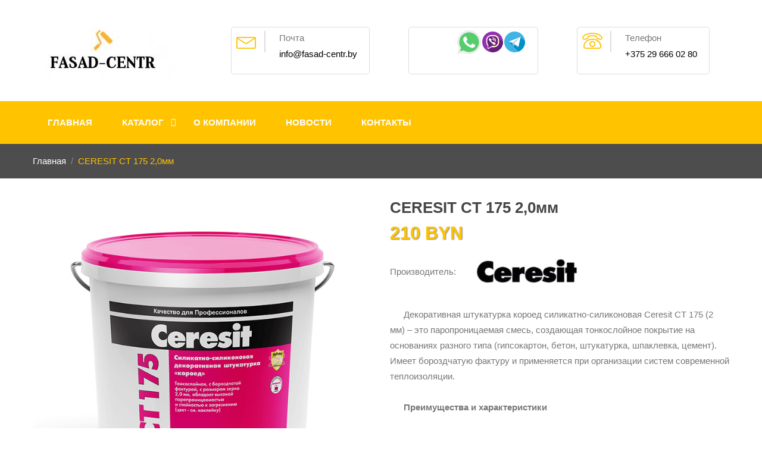

--- FILE ---
content_type: text/html; charset=UTF-8
request_url: https://fasad-centr.by/ceresit-ct-175-2,0mm
body_size: 5600
content:
<!DOCTYPE html>
<html lang="ru">
  <head lang="ru">
  <title>Купить штукатурка CERESIT CT 175 2,0мм в Минске</title>
  <base href="https://fasad-centr.by" />
  <meta charset="utf-8">
  <meta http-equiv="X-UA-Compatible" content="IE=edge">
  <meta name="viewport" content="width=device-width">
  <meta name="description" content="(Церезит) CERESIT CT 175 декоративная штукатурка "короед" 2,0мм (силикатно-силиконовая) (Беларусь)">
  <meta name="keywords" content="">
  <meta name="theme-color" content="#000">
  <!-- The above 3 meta tags *must* come first in the head; any other head content must come *after* these tags -->
  <link rel="shortcut icon" type="image/x-icon" href="assets/img/favicon.ico" />
  <link rel="stylesheet" href="assets/css/allCSS.min.css">
  <script src="assets/js/jquery-2.2.4.min.js"></script>
  <script async src="assets/owlcarousel/js/owl.carousel.min.js"></script>
<link rel="stylesheet" href="/assets/components/ajaxform/css/default.css" type="text/css" />
</head> 
  <body>
	<header class="main-header header-1">
	  
	  <!-- START LOGO AREA -->
<div class="logo-area">
  <div class="auto-container">
	<div class="row">
	  <div class="col-lg-3 col-md-3 col-sm-6 col-7 mx-md-auto mx-sm-auto mx-auto pl-0">
  		<div class="logo">
  		  <a href="/">
  			<img class="img-fluid lazyload" data-expand="-25" data-src="assets/img/logo-fasad-2.jpg" alt="лого">
  		  </a>
  		</div>
	  </div>
	  <!-- end col -->
	  <div class="contact-area col-lg-9 col-md-12 col-sm-12 col-12">
  		<div class="header-info-box">
  		  <div class="header-info-icon"><span class="lnr lnr-envelope"></span></div>
  		  <div>Почта</div>
  		  <p><a href="mailto:info@fasad-centr.by">info@fasad-centr.by</a></p>
  		</div>
  		<div class="header-info-box"><table align="center">
	<tbody>
		<tr>
			<td>
				<p>
					<a href="https://wa.me/+375296660280"><img src="assets/img/team/whatsapp.svg" alt="whatsapp" width="40" height="40" /></a>
				</p>
			</td>
			<td>
				<p>
					<a title="Viber" href="viber://chat?number=+375296660280"><img src="assets/img/team/viber.svg" alt="viber" width="35" height="35" /></a>
				</p>
			</td>
			<td>
				<p>
					<a title="Telegram" href="tg://resolve?domain=fasad-centr"><img src="assets/img/team/telegram.svg" alt="telegram" width="35" height="35" /></a>
				</p>
			</td>
		</tr>
	</tbody>
</table></div>
  		<div class="header-info-box">
  		  <div class="header-info-icon"><span class="lnr lnr-phone"></span></div>
  		  <div>Телефон</div>
  		  <p><a href="tel:+375296660280">+375 29 666 02 80</a></p>
  		</div>
	  </div>
	  <!-- end col -->
	</div>
  </div>
</div>
<!-- END LOGO AREA -->
	  <!-- START NAVIGATION AREA -->
<div class="sticky-menu">
  <div class="mainmenu-area">
	<div class="auto-container">
	  <div class="row">
		<div class="col-lg-8 d-none d-lg-block d-md-none">
		  <nav class="navbar navbar-expand-lg justify-content-left">
			<ul class="navbar-nav">
			  <li><a href="/index" class="nav-link">Главная</a></li>
			  <li class="dropdown"><a href="/catalog/" class="nav-link">Каталог</a>
				<ul class="dropdown-menu">
				  <li><a href="/kleya-dlya-teploizolyaczii/">Клей для теплоизоляции</a></li>
<li><a href="/dekorativnyie-shtukaturki/">Декоративные штукатурки</a></li>
<li><a href="/kraski/">Фасадные краски</a></li>
<li><a href="/gruntovki/">Грунтовки для фасада</a></li>
<li><a href="/utepliteli/">Утеплитель фасадный</a></li>
<li><a href="/setki-fasadnyie-i-komplektuyushhie/">Сетки фасадные и комплектующие</a></li>
<li><a href="/vodostochnaya-sistema/">Водосточная система</a></li>
<li><a href="/sofit/">Софиты</a></li>
<li><a href="/termopaneli/">Термопанели</a></li> 
				</ul>
			  </li>
			  <li><a href="/company" class="nav-link">О Компании</a></li>
			  <li><a href="/news/" class="nav-link">Новости</a></li>
			  <li><a href="/contacts" class="nav-link">Контакты</a></li>
			</ul>
		  </nav>	
		</div>
	  </div>
	</div>
	<!--- END CONTAINER -->
  </div>
  <!-- END NAVIGATION AREA -->
  
  <!-- MOBILE-MENU-AREA START -->
  <div class="mobile-menu-area d-block d-lg-none d-md-block">
	<div class="col-md-7">
	  <div class="mobile-menu">
		<nav id="dropdown">
		  <ul class="navbar-nav">
			<li><a href="/index" class="nav-link">Главная</a></li>
			<li><a href="/company" class="nav-link">О Компании</a></li>
			<li class="dropdown"><a href="/catalog/" class="nav-link">Каталог</a>
			  <ul>
				<li><a href="/kleya-dlya-teploizolyaczii/">Клей для теплоизоляции</a></li>
<li><a href="/dekorativnyie-shtukaturki/">Декоративные штукатурки</a></li>
<li><a href="/kraski/">Фасадные краски</a></li>
<li><a href="/gruntovki/">Грунтовки для фасада</a></li>
<li><a href="/utepliteli/">Утеплитель фасадный</a></li>
<li><a href="/setki-fasadnyie-i-komplektuyushhie/">Сетки фасадные и комплектующие</a></li>
<li><a href="/vodostochnaya-sistema/">Водосточная система</a></li>
<li><a href="/sofit/">Софиты</a></li>
<li><a href="/termopaneli/">Термопанели</a></li> 
			  </ul>
			</li>
			<li><a href="/news/" class="nav-link">Новости</a></li>
			<li><a href="/contacts" class="nav-link">Контакты</a></li>
		  </ul>
		</nav>
	  </div>
	</div>
  </div>
</div>
<!-- MOBILE-MENU-AREA END -->
	</header>
	<!-- START PAGE BANNER AND BREADCRUMBS -->
<section class="single-page-title-area lazyload" data-expand="-25" data-bg="">
  <div class="auto-container">
	<div class="row">
	  <div class="col-12">
		  <ol class="breadcrumb">
  		  <li class="breadcrumb-item"><a href="/">Главная</a></li>
  		  <li class="breadcrumb-item active">CERESIT CT 175 2,0мм</li>
  		</ol>
		</div>
	  </div>
	</div>
	<!-- end row-->
  </div>
</section>
<!-- END PAGE BANNER AND BREADCRUMBS -->	
	<!-- START SINGLE PRODUCT -->
	<section id="single-product" class="section-padding">
	  <div class="auto-container">
		<div class="row">
		  <div class="col-md-12 col-lg-6 col-sm-12 col-12">
			<div class="sin-pro-image">
			  <img class="img-fluid lazyload" data-expand="-25" data-src="/assets/components/phpthumbof/cache/ceresit-ct-175.94f21b45a478b2a68b0eefceeca9dba9132.png" alt="img"/>
			</div>
		  </div>
		  <div class="col-md-12 col-lg-6 col-sm-12 col-12">
			<div class="product-summary">
			  <h1>CERESIT CT 175 2,0мм</h1>
			  <div class="price">210 BYN
				</div>
				<div class="description">
				Производитель: <img class="lazyload" data-src="assets/img/brands/ceresit.jpg" alt="CERESIT">
			  </div>
			  <div class="description">
				<p><p>Декоративная штукатурка короед силикатно-силиконовая Ceresit CT 175 (2 мм) – это паропроницаемая смесь, создающая тонкослойное покрытие на основаниях разного типа (гипсокартон, бетон, штукатурка, шпаклевка, цемент). Имеет бороздчатую фактуру и применяется при организации систем современной теплоизоляции.</p>

<p>&nbsp;</p>

<p><strong>Преимущества и характеристики</strong></p>

<p>&nbsp;</p>

<p>Штукатурка выдерживает морозы, не боится осадков, не дает трещин, легко наносится. Хорошо сопротивляется плесени и грибкам. Не деформируется под воздействием ультрафиолетовых лучей. Также смесь устойчива к загрязнениям и абсолютно гидрофобная. Может колероваться в любые оттенки единого каталога палитры цветов. Экологически безопасна и долговечна. Не дает усадку после полного высыхания. Купить штукатурку Церезит СТ 175 (зерно 2 мм) в Минске по доступной цене можно в нашем магазине.</p>

<table border="1" cellpadding="1" cellspacing="1" style="width: 500px;">
	<tbody>
		<tr>
			<td><strong>Показатель</strong></td>
			<td><strong>Значение</strong></td>
		</tr>
		<tr>
			<td>Плотность, кг/дм3</td>
			<td>1,73</td>
		</tr>
		<tr>
			<td>Высыхание, ч</td>
			<td>5</td>
		</tr>
		<tr>
			<td>Температура использования, °C</td>
			<td>+5…+40</td>
		</tr>
		<tr>
			<td>Адгезия к бетонным основаниям, МПа</td>
			<td>1</td>
		</tr>
		<tr>
			<td>Поглощение жидкости, кг/м2⋅ч0,5</td>
			<td>0,05</td>
		</tr>
		<tr>
			<td>Расход, кг/м2</td>
			<td>3,4-3,7</td>
		</tr>
	</tbody>
</table>
</p>
			  <div class="cart-info clearfix">
				<div class="button col-6 p-0">
				  <button data-toggle="modal" data-target="#myModalCart" type="submit" class="btncart">Оформить заказ</button>
				</div>
				
				<!-- Модальное окно -->
				<div class="modal fade" id="myModalCart" tabindex="-1" role="dialog" aria-labelledby="myModalCart" aria-hidden="true">
				  <div class="modal-dialog" role="document">
					<div class="modal-content">
					  <div class="modal-header">
						<h5 class="modal-title" id="myModalCart">Оформление заказа</h5>
						<button type="button" class="close" data-dismiss="modal" aria-label="Close">
						  <span aria-hidden="true">&times;</span>
						</button>
					  </div>
					  <div class="modal-body">
						<form action="ceresit-ct-175-2,0mm" class="ajax_form" method="post">
  <div class="form-group col-lg-12">
	<input class="form-control" type="text" name="name" id="name" value="" placeholder="Как к вам обращаться?" />
	<span></span>
	<br/>
  </div>
  
  <div class="form-group col-lg-12">
	<input class="form-control" type="email" name="email" id="email" value="" placeholder="Ваш Email для подтверждения?" />
	<span></span>
	<br/>
  </div>
  
  <div class="form-group col-lg-12">
	<input class="form-control" type="tel" name="tel" id="tel" value="" placeholder = "Контактный номер телефона"/>
	<span></span>
	<br/>    
  </div>
  
  <div class="form-group col-lg-12">
	<input class="form-control" type="number" min="1" name="count_item" id="count_item" value="" placeholder="Введите количество" />
	<span></span>
	<br/>
  </div>
  <div class="form-group col-lg-12">
	Вы хотите заказать CERESIT CT 175 2,0мм на сумму 210 BYN.
  </div>
  <input type="number" name="price" value="210" hidden>
  <div class="form-item col-lg-12">
    <div class="g-recaptcha" data-sitekey="6LfwUr8UAAAAAEnyGJW1-XiiRKukwP2AtexzSasa"></div>
<script type="text/javascript" src="https://www.google.com/recaptcha/api.js?hl=ru"></script>
    
    <span class="error_g-recaptcha-response error"></span>
  </div>
  <input type="text" name="site_message" value="" />
  <input type="hidden" name="message-key" value="1769107503" />
  <div class="modal-footer">
    <button type="submit" class="btn btn-lg btn-contact-bg">Заказать</button>
  </div>

	<input type="hidden" name="af_action" value="7acb9d930508fce4c671990295cba650" />
</form>
					  </div>
					</div>
				  </div>
				</div>
			  </div>
			</div>
		  </div>
		  <!--- END COL -->
		</div>
		<!-- end row-->
	  </div>
	</section>
	
	<!-- END SINGLE PRODUCT -->
	<!-- START FOOTER -->
<footer>
  <!--Footer top -->
  <div class="footer-top">
	<div class="auto-container">
	  <div class="row">
  	  <div class="col-md-6 footer-widget">
  		  <div class="footer-section-title col-sm-12 no-padding">
  			<div>Подпишись</div>
  			<span class="line"></span>
  		  </div>
  		<div class="col-md-6 footer-widget">
  		  <div class="footer-section-title col-sm-12 no-padding">
  		  </div>
  		  <!-- END SECTION TITLE -->
  		  <div class="mailing-list">
  			<p>Узнать о новостях компании и специальных предложениях.</p>
  			<form action="#" method="post">
  			  <div class="form-group">
  				<i class="lnr lnr-envelope"></i>
  				<input type="email" name="semail" class="form-control" placeholder="Email">
  			  </div>
  			  <button type="submit" class="btn news-btn">Подписаться <i class="icofont icofont-location-arrow"></i> </button>
  			</form>
  					    </br>
  		  </div>
  		    			<span class="line"></span>
  </div>
  		
  		
  		 
  </div>
      <div class="col-md-6 d-md-block d-none footer-widget">
  		  <div class="footer-section-title col-sm-12 no-padding">
  			<div>Навигация</div>
  			<span class="line"></span>
  		  </div>
  		  <!-- END SECTION TITLE -->
  		  <div class="row">
  			<div class="col-lg-6 col-md-6 col-sm-12 col-12">
  			  <ul class="quick-link-list">
  				<li><a href="/"><i class="icofont icofont-thin-right"></i> Главная</a></li>
  				<li><a href="/company"><i class="icofont icofont-thin-right"></i> О Компании</a></li>
  				<li><a href="/catalog/"><i class="icofont icofont-thin-right"></i> Каталог</a></li>
  				<li><a href="/news/"><i class="icofont icofont-thin-right"></i> Новости</a></li>
  				<li><a href="/contacts"><i class="icofont icofont-thin-right"></i> Контакты</a></li>
  			  </ul>
  			</div>
  		  </div>
  </div>
  		<div class="col-md-6 footer-widget">
  		  <div class="footer-logo col-12 no-padding">
  			<a href="/">
  			  <div class="footer-logo-icon">
  				<i class="icofont icofont-engineer"></i>
  			  </div>
  			  <div class="footer-logo-text">
  				<div>FASAD CENTR</div>
  				<p>&copy; 2019</p>
  			  </div>
  			</a>
  		  </div>
  		  <div class="about">
  			  <p>Магазин материалов для утепления дома и проведения фасадных работ Фасад Центр.</p>
  		  </div>
  		  <div class="row">
  			<div class="col-lg-6">
  			  <div class="footer-social">
  				<!-- FOR SOCIAL ICONS -->
  			  </div>
  			</div>
  		  </div>
  </div>
      <div class="col-md-6 footer-widget">
  		  <div class="footer-section-title col-sm-12 no-padding">
  		


  </div>
  
  <!--Footer Bottom -->
  <div class="copyright">
	<div class="auto-container">
	  <div class="row">
		<div class="col-lg-6 col-md-6 col-sm-12 col-12 copyright-text">
		  <p><a href="//thekairus.com" rel="nofollow" target="_blank"> Разработка сайта KAIRUS</a></p>
		</div>
	  </div>
	</div>
  </div>
</footer>
<!-- END FOOTER -->
	<script async src="assets/js/allJS.min.js"></script>
<script>
	setTimeout(function(){  
		var preloadedScript = document.createElement("script");
		preloadedScript.src = "//code.jivosite.com/widget.js";
		preloadedScript.async = "true";
		var jv = document.createAttribute("data-jv-id");
		jv.value = "FLezDwB2g6";
		preloadedScript.setAttributeNode(jv);
		document.head.appendChild(preloadedScript);
	}, 3000);
</script>
<!-- Global site tag (gtag.js) - Google Analytics -->
<script async src="https://www.googletagmanager.com/gtag/js?id=UA-131468636-1"></script>
<script>
  window.dataLayer = window.dataLayer || [];
  function gtag(){dataLayer.push(arguments);}
  gtag('js', new Date());

  gtag('config', 'UA-131468636-1');
</script>
<!-- Yandex.Metrika counter -->
<script type="text/javascript" >
   (function(m,e,t,r,i,k,a){m[i]=m[i]||function(){(m[i].a=m[i].a||[]).push(arguments)};
   m[i].l=1*new Date();k=e.createElement(t),a=e.getElementsByTagName(t)[0],k.async=1,k.src=r,a.parentNode.insertBefore(k,a)})
   (window, document, "script", "https://mc.yandex.ru/metrika/tag.js", "ym");

   ym(51757922, "init", {
        id:51757922,
        clickmap:true,
        trackLinks:true,
        accurateTrackBounce:true,
        webvisor:true
   });
</script>
<noscript><div><img src="https://mc.yandex.ru/watch/51757922" style="position:absolute; left:-9999px;" alt="" /></div></noscript>
<!-- /Yandex.Metrika counter -->

<!--
  Время генерации страницы: 0.1073 s</br>
  Время парсинга: 0.1020 s</br>
  Время выполнения запросов: 0.0053 s</br>
  Всего запросов: 7</br>
  Источник: cache</br>
  Память: 7.2326 Mb</br>
-->
  <script type="text/javascript" src="/assets/components/ajaxform/js/default.js"></script>
<script type="text/javascript">AjaxForm.initialize({"assetsUrl":"\/assets\/components\/ajaxform\/","actionUrl":"\/assets\/components\/ajaxform\/action.php","closeMessage":"\u0437\u0430\u043a\u0440\u044b\u0442\u044c \u0432\u0441\u0435","formSelector":"form.ajax_form","pageId":132});</script>
</body>
</html>

--- FILE ---
content_type: text/html; charset=utf-8
request_url: https://www.google.com/recaptcha/api2/anchor?ar=1&k=6LfwUr8UAAAAAEnyGJW1-XiiRKukwP2AtexzSasa&co=aHR0cHM6Ly9mYXNhZC1jZW50ci5ieTo0NDM.&hl=ru&v=PoyoqOPhxBO7pBk68S4YbpHZ&size=normal&anchor-ms=20000&execute-ms=30000&cb=rw5orr69skno
body_size: 50719
content:
<!DOCTYPE HTML><html dir="ltr" lang="ru"><head><meta http-equiv="Content-Type" content="text/html; charset=UTF-8">
<meta http-equiv="X-UA-Compatible" content="IE=edge">
<title>reCAPTCHA</title>
<style type="text/css">
/* cyrillic-ext */
@font-face {
  font-family: 'Roboto';
  font-style: normal;
  font-weight: 400;
  font-stretch: 100%;
  src: url(//fonts.gstatic.com/s/roboto/v48/KFO7CnqEu92Fr1ME7kSn66aGLdTylUAMa3GUBHMdazTgWw.woff2) format('woff2');
  unicode-range: U+0460-052F, U+1C80-1C8A, U+20B4, U+2DE0-2DFF, U+A640-A69F, U+FE2E-FE2F;
}
/* cyrillic */
@font-face {
  font-family: 'Roboto';
  font-style: normal;
  font-weight: 400;
  font-stretch: 100%;
  src: url(//fonts.gstatic.com/s/roboto/v48/KFO7CnqEu92Fr1ME7kSn66aGLdTylUAMa3iUBHMdazTgWw.woff2) format('woff2');
  unicode-range: U+0301, U+0400-045F, U+0490-0491, U+04B0-04B1, U+2116;
}
/* greek-ext */
@font-face {
  font-family: 'Roboto';
  font-style: normal;
  font-weight: 400;
  font-stretch: 100%;
  src: url(//fonts.gstatic.com/s/roboto/v48/KFO7CnqEu92Fr1ME7kSn66aGLdTylUAMa3CUBHMdazTgWw.woff2) format('woff2');
  unicode-range: U+1F00-1FFF;
}
/* greek */
@font-face {
  font-family: 'Roboto';
  font-style: normal;
  font-weight: 400;
  font-stretch: 100%;
  src: url(//fonts.gstatic.com/s/roboto/v48/KFO7CnqEu92Fr1ME7kSn66aGLdTylUAMa3-UBHMdazTgWw.woff2) format('woff2');
  unicode-range: U+0370-0377, U+037A-037F, U+0384-038A, U+038C, U+038E-03A1, U+03A3-03FF;
}
/* math */
@font-face {
  font-family: 'Roboto';
  font-style: normal;
  font-weight: 400;
  font-stretch: 100%;
  src: url(//fonts.gstatic.com/s/roboto/v48/KFO7CnqEu92Fr1ME7kSn66aGLdTylUAMawCUBHMdazTgWw.woff2) format('woff2');
  unicode-range: U+0302-0303, U+0305, U+0307-0308, U+0310, U+0312, U+0315, U+031A, U+0326-0327, U+032C, U+032F-0330, U+0332-0333, U+0338, U+033A, U+0346, U+034D, U+0391-03A1, U+03A3-03A9, U+03B1-03C9, U+03D1, U+03D5-03D6, U+03F0-03F1, U+03F4-03F5, U+2016-2017, U+2034-2038, U+203C, U+2040, U+2043, U+2047, U+2050, U+2057, U+205F, U+2070-2071, U+2074-208E, U+2090-209C, U+20D0-20DC, U+20E1, U+20E5-20EF, U+2100-2112, U+2114-2115, U+2117-2121, U+2123-214F, U+2190, U+2192, U+2194-21AE, U+21B0-21E5, U+21F1-21F2, U+21F4-2211, U+2213-2214, U+2216-22FF, U+2308-230B, U+2310, U+2319, U+231C-2321, U+2336-237A, U+237C, U+2395, U+239B-23B7, U+23D0, U+23DC-23E1, U+2474-2475, U+25AF, U+25B3, U+25B7, U+25BD, U+25C1, U+25CA, U+25CC, U+25FB, U+266D-266F, U+27C0-27FF, U+2900-2AFF, U+2B0E-2B11, U+2B30-2B4C, U+2BFE, U+3030, U+FF5B, U+FF5D, U+1D400-1D7FF, U+1EE00-1EEFF;
}
/* symbols */
@font-face {
  font-family: 'Roboto';
  font-style: normal;
  font-weight: 400;
  font-stretch: 100%;
  src: url(//fonts.gstatic.com/s/roboto/v48/KFO7CnqEu92Fr1ME7kSn66aGLdTylUAMaxKUBHMdazTgWw.woff2) format('woff2');
  unicode-range: U+0001-000C, U+000E-001F, U+007F-009F, U+20DD-20E0, U+20E2-20E4, U+2150-218F, U+2190, U+2192, U+2194-2199, U+21AF, U+21E6-21F0, U+21F3, U+2218-2219, U+2299, U+22C4-22C6, U+2300-243F, U+2440-244A, U+2460-24FF, U+25A0-27BF, U+2800-28FF, U+2921-2922, U+2981, U+29BF, U+29EB, U+2B00-2BFF, U+4DC0-4DFF, U+FFF9-FFFB, U+10140-1018E, U+10190-1019C, U+101A0, U+101D0-101FD, U+102E0-102FB, U+10E60-10E7E, U+1D2C0-1D2D3, U+1D2E0-1D37F, U+1F000-1F0FF, U+1F100-1F1AD, U+1F1E6-1F1FF, U+1F30D-1F30F, U+1F315, U+1F31C, U+1F31E, U+1F320-1F32C, U+1F336, U+1F378, U+1F37D, U+1F382, U+1F393-1F39F, U+1F3A7-1F3A8, U+1F3AC-1F3AF, U+1F3C2, U+1F3C4-1F3C6, U+1F3CA-1F3CE, U+1F3D4-1F3E0, U+1F3ED, U+1F3F1-1F3F3, U+1F3F5-1F3F7, U+1F408, U+1F415, U+1F41F, U+1F426, U+1F43F, U+1F441-1F442, U+1F444, U+1F446-1F449, U+1F44C-1F44E, U+1F453, U+1F46A, U+1F47D, U+1F4A3, U+1F4B0, U+1F4B3, U+1F4B9, U+1F4BB, U+1F4BF, U+1F4C8-1F4CB, U+1F4D6, U+1F4DA, U+1F4DF, U+1F4E3-1F4E6, U+1F4EA-1F4ED, U+1F4F7, U+1F4F9-1F4FB, U+1F4FD-1F4FE, U+1F503, U+1F507-1F50B, U+1F50D, U+1F512-1F513, U+1F53E-1F54A, U+1F54F-1F5FA, U+1F610, U+1F650-1F67F, U+1F687, U+1F68D, U+1F691, U+1F694, U+1F698, U+1F6AD, U+1F6B2, U+1F6B9-1F6BA, U+1F6BC, U+1F6C6-1F6CF, U+1F6D3-1F6D7, U+1F6E0-1F6EA, U+1F6F0-1F6F3, U+1F6F7-1F6FC, U+1F700-1F7FF, U+1F800-1F80B, U+1F810-1F847, U+1F850-1F859, U+1F860-1F887, U+1F890-1F8AD, U+1F8B0-1F8BB, U+1F8C0-1F8C1, U+1F900-1F90B, U+1F93B, U+1F946, U+1F984, U+1F996, U+1F9E9, U+1FA00-1FA6F, U+1FA70-1FA7C, U+1FA80-1FA89, U+1FA8F-1FAC6, U+1FACE-1FADC, U+1FADF-1FAE9, U+1FAF0-1FAF8, U+1FB00-1FBFF;
}
/* vietnamese */
@font-face {
  font-family: 'Roboto';
  font-style: normal;
  font-weight: 400;
  font-stretch: 100%;
  src: url(//fonts.gstatic.com/s/roboto/v48/KFO7CnqEu92Fr1ME7kSn66aGLdTylUAMa3OUBHMdazTgWw.woff2) format('woff2');
  unicode-range: U+0102-0103, U+0110-0111, U+0128-0129, U+0168-0169, U+01A0-01A1, U+01AF-01B0, U+0300-0301, U+0303-0304, U+0308-0309, U+0323, U+0329, U+1EA0-1EF9, U+20AB;
}
/* latin-ext */
@font-face {
  font-family: 'Roboto';
  font-style: normal;
  font-weight: 400;
  font-stretch: 100%;
  src: url(//fonts.gstatic.com/s/roboto/v48/KFO7CnqEu92Fr1ME7kSn66aGLdTylUAMa3KUBHMdazTgWw.woff2) format('woff2');
  unicode-range: U+0100-02BA, U+02BD-02C5, U+02C7-02CC, U+02CE-02D7, U+02DD-02FF, U+0304, U+0308, U+0329, U+1D00-1DBF, U+1E00-1E9F, U+1EF2-1EFF, U+2020, U+20A0-20AB, U+20AD-20C0, U+2113, U+2C60-2C7F, U+A720-A7FF;
}
/* latin */
@font-face {
  font-family: 'Roboto';
  font-style: normal;
  font-weight: 400;
  font-stretch: 100%;
  src: url(//fonts.gstatic.com/s/roboto/v48/KFO7CnqEu92Fr1ME7kSn66aGLdTylUAMa3yUBHMdazQ.woff2) format('woff2');
  unicode-range: U+0000-00FF, U+0131, U+0152-0153, U+02BB-02BC, U+02C6, U+02DA, U+02DC, U+0304, U+0308, U+0329, U+2000-206F, U+20AC, U+2122, U+2191, U+2193, U+2212, U+2215, U+FEFF, U+FFFD;
}
/* cyrillic-ext */
@font-face {
  font-family: 'Roboto';
  font-style: normal;
  font-weight: 500;
  font-stretch: 100%;
  src: url(//fonts.gstatic.com/s/roboto/v48/KFO7CnqEu92Fr1ME7kSn66aGLdTylUAMa3GUBHMdazTgWw.woff2) format('woff2');
  unicode-range: U+0460-052F, U+1C80-1C8A, U+20B4, U+2DE0-2DFF, U+A640-A69F, U+FE2E-FE2F;
}
/* cyrillic */
@font-face {
  font-family: 'Roboto';
  font-style: normal;
  font-weight: 500;
  font-stretch: 100%;
  src: url(//fonts.gstatic.com/s/roboto/v48/KFO7CnqEu92Fr1ME7kSn66aGLdTylUAMa3iUBHMdazTgWw.woff2) format('woff2');
  unicode-range: U+0301, U+0400-045F, U+0490-0491, U+04B0-04B1, U+2116;
}
/* greek-ext */
@font-face {
  font-family: 'Roboto';
  font-style: normal;
  font-weight: 500;
  font-stretch: 100%;
  src: url(//fonts.gstatic.com/s/roboto/v48/KFO7CnqEu92Fr1ME7kSn66aGLdTylUAMa3CUBHMdazTgWw.woff2) format('woff2');
  unicode-range: U+1F00-1FFF;
}
/* greek */
@font-face {
  font-family: 'Roboto';
  font-style: normal;
  font-weight: 500;
  font-stretch: 100%;
  src: url(//fonts.gstatic.com/s/roboto/v48/KFO7CnqEu92Fr1ME7kSn66aGLdTylUAMa3-UBHMdazTgWw.woff2) format('woff2');
  unicode-range: U+0370-0377, U+037A-037F, U+0384-038A, U+038C, U+038E-03A1, U+03A3-03FF;
}
/* math */
@font-face {
  font-family: 'Roboto';
  font-style: normal;
  font-weight: 500;
  font-stretch: 100%;
  src: url(//fonts.gstatic.com/s/roboto/v48/KFO7CnqEu92Fr1ME7kSn66aGLdTylUAMawCUBHMdazTgWw.woff2) format('woff2');
  unicode-range: U+0302-0303, U+0305, U+0307-0308, U+0310, U+0312, U+0315, U+031A, U+0326-0327, U+032C, U+032F-0330, U+0332-0333, U+0338, U+033A, U+0346, U+034D, U+0391-03A1, U+03A3-03A9, U+03B1-03C9, U+03D1, U+03D5-03D6, U+03F0-03F1, U+03F4-03F5, U+2016-2017, U+2034-2038, U+203C, U+2040, U+2043, U+2047, U+2050, U+2057, U+205F, U+2070-2071, U+2074-208E, U+2090-209C, U+20D0-20DC, U+20E1, U+20E5-20EF, U+2100-2112, U+2114-2115, U+2117-2121, U+2123-214F, U+2190, U+2192, U+2194-21AE, U+21B0-21E5, U+21F1-21F2, U+21F4-2211, U+2213-2214, U+2216-22FF, U+2308-230B, U+2310, U+2319, U+231C-2321, U+2336-237A, U+237C, U+2395, U+239B-23B7, U+23D0, U+23DC-23E1, U+2474-2475, U+25AF, U+25B3, U+25B7, U+25BD, U+25C1, U+25CA, U+25CC, U+25FB, U+266D-266F, U+27C0-27FF, U+2900-2AFF, U+2B0E-2B11, U+2B30-2B4C, U+2BFE, U+3030, U+FF5B, U+FF5D, U+1D400-1D7FF, U+1EE00-1EEFF;
}
/* symbols */
@font-face {
  font-family: 'Roboto';
  font-style: normal;
  font-weight: 500;
  font-stretch: 100%;
  src: url(//fonts.gstatic.com/s/roboto/v48/KFO7CnqEu92Fr1ME7kSn66aGLdTylUAMaxKUBHMdazTgWw.woff2) format('woff2');
  unicode-range: U+0001-000C, U+000E-001F, U+007F-009F, U+20DD-20E0, U+20E2-20E4, U+2150-218F, U+2190, U+2192, U+2194-2199, U+21AF, U+21E6-21F0, U+21F3, U+2218-2219, U+2299, U+22C4-22C6, U+2300-243F, U+2440-244A, U+2460-24FF, U+25A0-27BF, U+2800-28FF, U+2921-2922, U+2981, U+29BF, U+29EB, U+2B00-2BFF, U+4DC0-4DFF, U+FFF9-FFFB, U+10140-1018E, U+10190-1019C, U+101A0, U+101D0-101FD, U+102E0-102FB, U+10E60-10E7E, U+1D2C0-1D2D3, U+1D2E0-1D37F, U+1F000-1F0FF, U+1F100-1F1AD, U+1F1E6-1F1FF, U+1F30D-1F30F, U+1F315, U+1F31C, U+1F31E, U+1F320-1F32C, U+1F336, U+1F378, U+1F37D, U+1F382, U+1F393-1F39F, U+1F3A7-1F3A8, U+1F3AC-1F3AF, U+1F3C2, U+1F3C4-1F3C6, U+1F3CA-1F3CE, U+1F3D4-1F3E0, U+1F3ED, U+1F3F1-1F3F3, U+1F3F5-1F3F7, U+1F408, U+1F415, U+1F41F, U+1F426, U+1F43F, U+1F441-1F442, U+1F444, U+1F446-1F449, U+1F44C-1F44E, U+1F453, U+1F46A, U+1F47D, U+1F4A3, U+1F4B0, U+1F4B3, U+1F4B9, U+1F4BB, U+1F4BF, U+1F4C8-1F4CB, U+1F4D6, U+1F4DA, U+1F4DF, U+1F4E3-1F4E6, U+1F4EA-1F4ED, U+1F4F7, U+1F4F9-1F4FB, U+1F4FD-1F4FE, U+1F503, U+1F507-1F50B, U+1F50D, U+1F512-1F513, U+1F53E-1F54A, U+1F54F-1F5FA, U+1F610, U+1F650-1F67F, U+1F687, U+1F68D, U+1F691, U+1F694, U+1F698, U+1F6AD, U+1F6B2, U+1F6B9-1F6BA, U+1F6BC, U+1F6C6-1F6CF, U+1F6D3-1F6D7, U+1F6E0-1F6EA, U+1F6F0-1F6F3, U+1F6F7-1F6FC, U+1F700-1F7FF, U+1F800-1F80B, U+1F810-1F847, U+1F850-1F859, U+1F860-1F887, U+1F890-1F8AD, U+1F8B0-1F8BB, U+1F8C0-1F8C1, U+1F900-1F90B, U+1F93B, U+1F946, U+1F984, U+1F996, U+1F9E9, U+1FA00-1FA6F, U+1FA70-1FA7C, U+1FA80-1FA89, U+1FA8F-1FAC6, U+1FACE-1FADC, U+1FADF-1FAE9, U+1FAF0-1FAF8, U+1FB00-1FBFF;
}
/* vietnamese */
@font-face {
  font-family: 'Roboto';
  font-style: normal;
  font-weight: 500;
  font-stretch: 100%;
  src: url(//fonts.gstatic.com/s/roboto/v48/KFO7CnqEu92Fr1ME7kSn66aGLdTylUAMa3OUBHMdazTgWw.woff2) format('woff2');
  unicode-range: U+0102-0103, U+0110-0111, U+0128-0129, U+0168-0169, U+01A0-01A1, U+01AF-01B0, U+0300-0301, U+0303-0304, U+0308-0309, U+0323, U+0329, U+1EA0-1EF9, U+20AB;
}
/* latin-ext */
@font-face {
  font-family: 'Roboto';
  font-style: normal;
  font-weight: 500;
  font-stretch: 100%;
  src: url(//fonts.gstatic.com/s/roboto/v48/KFO7CnqEu92Fr1ME7kSn66aGLdTylUAMa3KUBHMdazTgWw.woff2) format('woff2');
  unicode-range: U+0100-02BA, U+02BD-02C5, U+02C7-02CC, U+02CE-02D7, U+02DD-02FF, U+0304, U+0308, U+0329, U+1D00-1DBF, U+1E00-1E9F, U+1EF2-1EFF, U+2020, U+20A0-20AB, U+20AD-20C0, U+2113, U+2C60-2C7F, U+A720-A7FF;
}
/* latin */
@font-face {
  font-family: 'Roboto';
  font-style: normal;
  font-weight: 500;
  font-stretch: 100%;
  src: url(//fonts.gstatic.com/s/roboto/v48/KFO7CnqEu92Fr1ME7kSn66aGLdTylUAMa3yUBHMdazQ.woff2) format('woff2');
  unicode-range: U+0000-00FF, U+0131, U+0152-0153, U+02BB-02BC, U+02C6, U+02DA, U+02DC, U+0304, U+0308, U+0329, U+2000-206F, U+20AC, U+2122, U+2191, U+2193, U+2212, U+2215, U+FEFF, U+FFFD;
}
/* cyrillic-ext */
@font-face {
  font-family: 'Roboto';
  font-style: normal;
  font-weight: 900;
  font-stretch: 100%;
  src: url(//fonts.gstatic.com/s/roboto/v48/KFO7CnqEu92Fr1ME7kSn66aGLdTylUAMa3GUBHMdazTgWw.woff2) format('woff2');
  unicode-range: U+0460-052F, U+1C80-1C8A, U+20B4, U+2DE0-2DFF, U+A640-A69F, U+FE2E-FE2F;
}
/* cyrillic */
@font-face {
  font-family: 'Roboto';
  font-style: normal;
  font-weight: 900;
  font-stretch: 100%;
  src: url(//fonts.gstatic.com/s/roboto/v48/KFO7CnqEu92Fr1ME7kSn66aGLdTylUAMa3iUBHMdazTgWw.woff2) format('woff2');
  unicode-range: U+0301, U+0400-045F, U+0490-0491, U+04B0-04B1, U+2116;
}
/* greek-ext */
@font-face {
  font-family: 'Roboto';
  font-style: normal;
  font-weight: 900;
  font-stretch: 100%;
  src: url(//fonts.gstatic.com/s/roboto/v48/KFO7CnqEu92Fr1ME7kSn66aGLdTylUAMa3CUBHMdazTgWw.woff2) format('woff2');
  unicode-range: U+1F00-1FFF;
}
/* greek */
@font-face {
  font-family: 'Roboto';
  font-style: normal;
  font-weight: 900;
  font-stretch: 100%;
  src: url(//fonts.gstatic.com/s/roboto/v48/KFO7CnqEu92Fr1ME7kSn66aGLdTylUAMa3-UBHMdazTgWw.woff2) format('woff2');
  unicode-range: U+0370-0377, U+037A-037F, U+0384-038A, U+038C, U+038E-03A1, U+03A3-03FF;
}
/* math */
@font-face {
  font-family: 'Roboto';
  font-style: normal;
  font-weight: 900;
  font-stretch: 100%;
  src: url(//fonts.gstatic.com/s/roboto/v48/KFO7CnqEu92Fr1ME7kSn66aGLdTylUAMawCUBHMdazTgWw.woff2) format('woff2');
  unicode-range: U+0302-0303, U+0305, U+0307-0308, U+0310, U+0312, U+0315, U+031A, U+0326-0327, U+032C, U+032F-0330, U+0332-0333, U+0338, U+033A, U+0346, U+034D, U+0391-03A1, U+03A3-03A9, U+03B1-03C9, U+03D1, U+03D5-03D6, U+03F0-03F1, U+03F4-03F5, U+2016-2017, U+2034-2038, U+203C, U+2040, U+2043, U+2047, U+2050, U+2057, U+205F, U+2070-2071, U+2074-208E, U+2090-209C, U+20D0-20DC, U+20E1, U+20E5-20EF, U+2100-2112, U+2114-2115, U+2117-2121, U+2123-214F, U+2190, U+2192, U+2194-21AE, U+21B0-21E5, U+21F1-21F2, U+21F4-2211, U+2213-2214, U+2216-22FF, U+2308-230B, U+2310, U+2319, U+231C-2321, U+2336-237A, U+237C, U+2395, U+239B-23B7, U+23D0, U+23DC-23E1, U+2474-2475, U+25AF, U+25B3, U+25B7, U+25BD, U+25C1, U+25CA, U+25CC, U+25FB, U+266D-266F, U+27C0-27FF, U+2900-2AFF, U+2B0E-2B11, U+2B30-2B4C, U+2BFE, U+3030, U+FF5B, U+FF5D, U+1D400-1D7FF, U+1EE00-1EEFF;
}
/* symbols */
@font-face {
  font-family: 'Roboto';
  font-style: normal;
  font-weight: 900;
  font-stretch: 100%;
  src: url(//fonts.gstatic.com/s/roboto/v48/KFO7CnqEu92Fr1ME7kSn66aGLdTylUAMaxKUBHMdazTgWw.woff2) format('woff2');
  unicode-range: U+0001-000C, U+000E-001F, U+007F-009F, U+20DD-20E0, U+20E2-20E4, U+2150-218F, U+2190, U+2192, U+2194-2199, U+21AF, U+21E6-21F0, U+21F3, U+2218-2219, U+2299, U+22C4-22C6, U+2300-243F, U+2440-244A, U+2460-24FF, U+25A0-27BF, U+2800-28FF, U+2921-2922, U+2981, U+29BF, U+29EB, U+2B00-2BFF, U+4DC0-4DFF, U+FFF9-FFFB, U+10140-1018E, U+10190-1019C, U+101A0, U+101D0-101FD, U+102E0-102FB, U+10E60-10E7E, U+1D2C0-1D2D3, U+1D2E0-1D37F, U+1F000-1F0FF, U+1F100-1F1AD, U+1F1E6-1F1FF, U+1F30D-1F30F, U+1F315, U+1F31C, U+1F31E, U+1F320-1F32C, U+1F336, U+1F378, U+1F37D, U+1F382, U+1F393-1F39F, U+1F3A7-1F3A8, U+1F3AC-1F3AF, U+1F3C2, U+1F3C4-1F3C6, U+1F3CA-1F3CE, U+1F3D4-1F3E0, U+1F3ED, U+1F3F1-1F3F3, U+1F3F5-1F3F7, U+1F408, U+1F415, U+1F41F, U+1F426, U+1F43F, U+1F441-1F442, U+1F444, U+1F446-1F449, U+1F44C-1F44E, U+1F453, U+1F46A, U+1F47D, U+1F4A3, U+1F4B0, U+1F4B3, U+1F4B9, U+1F4BB, U+1F4BF, U+1F4C8-1F4CB, U+1F4D6, U+1F4DA, U+1F4DF, U+1F4E3-1F4E6, U+1F4EA-1F4ED, U+1F4F7, U+1F4F9-1F4FB, U+1F4FD-1F4FE, U+1F503, U+1F507-1F50B, U+1F50D, U+1F512-1F513, U+1F53E-1F54A, U+1F54F-1F5FA, U+1F610, U+1F650-1F67F, U+1F687, U+1F68D, U+1F691, U+1F694, U+1F698, U+1F6AD, U+1F6B2, U+1F6B9-1F6BA, U+1F6BC, U+1F6C6-1F6CF, U+1F6D3-1F6D7, U+1F6E0-1F6EA, U+1F6F0-1F6F3, U+1F6F7-1F6FC, U+1F700-1F7FF, U+1F800-1F80B, U+1F810-1F847, U+1F850-1F859, U+1F860-1F887, U+1F890-1F8AD, U+1F8B0-1F8BB, U+1F8C0-1F8C1, U+1F900-1F90B, U+1F93B, U+1F946, U+1F984, U+1F996, U+1F9E9, U+1FA00-1FA6F, U+1FA70-1FA7C, U+1FA80-1FA89, U+1FA8F-1FAC6, U+1FACE-1FADC, U+1FADF-1FAE9, U+1FAF0-1FAF8, U+1FB00-1FBFF;
}
/* vietnamese */
@font-face {
  font-family: 'Roboto';
  font-style: normal;
  font-weight: 900;
  font-stretch: 100%;
  src: url(//fonts.gstatic.com/s/roboto/v48/KFO7CnqEu92Fr1ME7kSn66aGLdTylUAMa3OUBHMdazTgWw.woff2) format('woff2');
  unicode-range: U+0102-0103, U+0110-0111, U+0128-0129, U+0168-0169, U+01A0-01A1, U+01AF-01B0, U+0300-0301, U+0303-0304, U+0308-0309, U+0323, U+0329, U+1EA0-1EF9, U+20AB;
}
/* latin-ext */
@font-face {
  font-family: 'Roboto';
  font-style: normal;
  font-weight: 900;
  font-stretch: 100%;
  src: url(//fonts.gstatic.com/s/roboto/v48/KFO7CnqEu92Fr1ME7kSn66aGLdTylUAMa3KUBHMdazTgWw.woff2) format('woff2');
  unicode-range: U+0100-02BA, U+02BD-02C5, U+02C7-02CC, U+02CE-02D7, U+02DD-02FF, U+0304, U+0308, U+0329, U+1D00-1DBF, U+1E00-1E9F, U+1EF2-1EFF, U+2020, U+20A0-20AB, U+20AD-20C0, U+2113, U+2C60-2C7F, U+A720-A7FF;
}
/* latin */
@font-face {
  font-family: 'Roboto';
  font-style: normal;
  font-weight: 900;
  font-stretch: 100%;
  src: url(//fonts.gstatic.com/s/roboto/v48/KFO7CnqEu92Fr1ME7kSn66aGLdTylUAMa3yUBHMdazQ.woff2) format('woff2');
  unicode-range: U+0000-00FF, U+0131, U+0152-0153, U+02BB-02BC, U+02C6, U+02DA, U+02DC, U+0304, U+0308, U+0329, U+2000-206F, U+20AC, U+2122, U+2191, U+2193, U+2212, U+2215, U+FEFF, U+FFFD;
}

</style>
<link rel="stylesheet" type="text/css" href="https://www.gstatic.com/recaptcha/releases/PoyoqOPhxBO7pBk68S4YbpHZ/styles__ltr.css">
<script nonce="1Ti_d4FLoWpheik9MQpxWQ" type="text/javascript">window['__recaptcha_api'] = 'https://www.google.com/recaptcha/api2/';</script>
<script type="text/javascript" src="https://www.gstatic.com/recaptcha/releases/PoyoqOPhxBO7pBk68S4YbpHZ/recaptcha__ru.js" nonce="1Ti_d4FLoWpheik9MQpxWQ">
      
    </script></head>
<body><div id="rc-anchor-alert" class="rc-anchor-alert"></div>
<input type="hidden" id="recaptcha-token" value="[base64]">
<script type="text/javascript" nonce="1Ti_d4FLoWpheik9MQpxWQ">
      recaptcha.anchor.Main.init("[\x22ainput\x22,[\x22bgdata\x22,\x22\x22,\[base64]/[base64]/[base64]/[base64]/[base64]/UltsKytdPUU6KEU8MjA0OD9SW2wrK109RT4+NnwxOTI6KChFJjY0NTEyKT09NTUyOTYmJk0rMTxjLmxlbmd0aCYmKGMuY2hhckNvZGVBdChNKzEpJjY0NTEyKT09NTYzMjA/[base64]/[base64]/[base64]/[base64]/[base64]/[base64]/[base64]\x22,\[base64]\x22,\[base64]/CvEh5HcO9w5zCrsO+w6vDhMKBw7dww7Q5wpV0w41BwpTCkXBFw6hQGC3CqMO7XsOdwptgw7/DnTVdw5Fqw5nDl3DDm2XCoMKpwr57BcOPE8KOOyLCgcOFcMKaw5R1w6PCnzlxwpMtAzbDtThRw6MvFDAHYm/CnsKxwq7DvMKEZAx2wobCsm0RVMOpPj9+w5tQwqrCoVrCm2/DsVjCnMOaw4wQw5dwwr3ClMOFasOcYBrCk8O7wrIhw6gVw6N1w4l/w5AKwrB0w4ADDnxDw4cMWHE0cjfCtUQfw5HDjcKZw47CmsKEasO3a8Oqw41lwoB5VUTChyI1E1gbwqjDkycHw4LDvcOqw7gQcztBwrDCmMKzVlHCqsK+HcKZDSLDtkk6PyrDo8OaV1teQ8KXKE3DgMO6MMKtVFTDqEg6w43DncOFMMO1worDqifCsMKwaG/CrGNGw4Ngwod6wq9GfcO3L0IHazgBw5YOAirDu8KTa8OEwrXDpsK1wodYKxfDi0jDkElmcivDvcOeOMKIwrksXsKQI8KTS8K8wrcDWRk/aBPCq8K1w6s6wp3Cj8KOwowjwrtjw4pNJsKvw4MYccKjw4AwLXHDvT9kMDjCjVvCkAotw4vCiR7DuMKUw4rCkhwQU8KkZ0cJfsOdS8O6wofDqcOnw5Igw6vCtMO1WHXDnFNLwr7DmW53RsK4woNWwp7CnT/CjXxbbDcfw4LDmcOOw6p4wqcqw63DuMKoFAjDhsKiwrQHwrk3GMOXVxLCuMOxwqnCtMObwoXDoXwCw5zDkgUwwoM9QBLCh8O/NSB+SD42MMO8VMOyJkBgN8KUw7rDp2ZSwp84EEHDj3RSw4LCv2bDlcKNLQZ1w4/Co2dcwojCnhtLQ0PDmBrCpQrCqMObwp3Dj8OLf0PDih/[base64]/VgwqHGHClWnCssKBXSUbw6/Dq8Kkcz8UMsO2Gk8iwqVFw6xcOMOmw7PCmDwFwq0aNgTCsB3Du8O1w6wnAcKQV8OJwoUxdw7DncKUwpvDncKowqTCjcKHSQrCh8OUMMKDw7E2QEVNegLCpsKGw6rDmMOUwq/[base64]/[base64]/DhsOqVQ8qP250NMOpY8KoacKGw4TChMONwpIIwrICSG/CgcOGFzsYwqDDjcK1TCgbYMK/Fi3Chn4SwoYyM8ODw4UGwr9qZGVhFwBmw5QNC8K1w5PDs2U/TiPCuMKGcV7CpsOGw7xiHTxFMl7DqWzCgMKqw6/DosKiN8Ofw4Mgw7fCk8K4A8OdXMO9K3tCw41WFMO/wrhHw5XCqH7CnsK9FcK+wonCv0rDmEzCrsKlYlJ2wpA3Wx/CnlPDsR/CocKbLiRBwozDinXCn8Ohw6jDs8KZJQ0fVcOswrDCuQ7DhMKnDVt0w5AMwqfDm3XDjSpKIsOcw4rCrMOKFUPDssK8TBvDusOldQrCnsOlfFHCskU6HsKibMO9wrPCtMKSwpTDpV/[base64]/wpPDkgE+wpdcA09xQyELKMO1EcKPwqV8wpHDg8KJwoppDsKYwphJKsOKwrIofDsCwrg9w7fDp8O/[base64]/[base64]/CksKBw6I5e8KzWMOidkbCgD/Ds8Kkw5hhFsOcM8KwwrYhM8KKwo7CgkV1wrzDsyXCmFgQDA0IwogJZMKUw4fDjmzDkMKowobDmjM4JcOwHsK2SV3CoD/Cix43NwDDn0pbEcOcDVPDlcODwohJFVbCjDrDtCvCmcOpO8KGJcOUw7/Dj8OYw7Z0Jxlgw67DrMKYDcK/D0UCw7AfwrLDnFEiwrjCgcOVw7jDpcOVwrQ6EwF6HsOIQsKXw5fCpcOVURjDn8KIwp4AcMKjwppbw7Mbw5zCm8OKMcKaDE9JJ8KERxnDjMKcFUdVwpYZwrpIcsOXZ8KnfA5Gw5sxw77Dl8K0ZTHDlsKTwp7Dpn0IG8OGRkw5OMOaOiHClMK6WsKnYsKWbXbDn3bCvcK/ZAw9SgluwpoydCUzw7jCggbCojHDklTCsQR0HMOzPG45w6Aswo7Dr8Kew6bDh8KJZRd5w5LDngR4w5AWRhVEfCLCgRLCtlDCrcKQwoUjw4LDhcO/w7pcETV9VcO8w4/[base64]/CqQvCtQd/bcOKWMO4VBbDpcOwwpJtw4A8BCjCvjvDoMKjwq7CncOZwr/DnMKkw63CiivDmWEIAQfDozdxw7jClcOuCn5tTyp5wpnCk8OXw51uWMO2WsK1PGAaw5LDncOCwqTDjMK4WT3Dm8Kgwp1awqTCniM1UMOHw4QoWirDv8OSTsOPeA/[base64]/w5jCpydXDsKCw7vCjcKuw5PDkRPCvcKgClcrw7sHNMKKw41+LBHCs03CvUwPwqPDlx7DkWrCqsKRRMOdwp9ewqvCjUjCjWDDr8KgPhDDl8KzAMK6w5HCmXtDPizCucOLfQPCuHpAwrrDmMKYfD7ChMKYwpI2wpArBMKmNMKRcVrCllLCtWYpw4tfP1XDpsK/wozClMK2w4jDmcO7w782w7FWw4TDoMOowr3DnsO1w4IjwoDCvz3CuURCw7HDj8Krw4zDp8OwwrzDlsKvAlDCk8KyJnQGM8O3AsKjAjvCq8K2w6xNw7/Ck8OMw5XDuilGYMKhNsKTwp/[base64]/w5XCvyrDgcKJYMKgw4jCu8O9w71ORmrCrRHCmMOsw7zDmQoZTgl3wog0IMK/w7R7fMKmwqZuw7pGDMOWOVIfwp3DuMKnd8Okw7VJfEDCjgDClQbColorYDrCiV7DhcOyb3Qaw6V6wpDCiWddQTUrFMKFEQXCoMOnRcOuwpBxS8OCw7Ivw5rDvsOgw40nwos3w6MXfcKaw4YsJ0TDmn1xwokmw7rChsOzEy4edMOlH3TDj1/CnylnFyk3woF5wpjCpi3DvjPCjEEqwpDCmkjDtVdtwrMgwrbCjybDusKAw4szIkUTP8OBw5rDoMOuw7nDuMOTwp/CtkQmesO+w70gw43DqMK/cUt7wobDmk8tbcKpw7LCpsKaAcOAwqgXL8KPHcKJME5dw6wkCcOow7zDkwnCocKKYBsJSjBfwqzClghnw7HDlDB2AMKjwqlhFcOSw7rDiArDk8KAwpTDpHdWAjLDtcKSLVvDl059IyXDqMOowo3Dp8OJwo3CuT/CvsKaLVvCnsKIwpoIw4HDjmQtw68bGcKpXMK/[base64]/CsU7DhcKbA2vDuMKsGMOqwoDDlMKOcSTCuXbDn33CusKBAsOkYMKMa8OUwqh2DMO1wp3DnsOTeQjDj3MxwqTDj0g9w51yw6vDj8KmwrQlIcOgwrXDm2zDkD3DqsKiPxh2ZcO8w4/[base64]/X0Jiw4LDrUrDlgjDnk89NMOEw5s3BsKXwr4zw7fCtMOOBmHCpcKEQH7DvEHCvsOHWMOIw4HCmwQQwobCnsO4wonDnMKrwrnCh2AlF8OUP0tTw5LCu8K+w6LDj8ONwp/DkMKnwqoswoBkYcKyw6bCgBgQflw/[base64]/ClcKAEiFoXHtlwqc8wq5YeMKSw4VyRlDClcKjw6/CisKGc8O1QcKAwqvCt8KFwpjCiRPCk8OUw7jDuMKbKUYWwpjCjsOZwoHCh3dWw7PDksOGw5XChghTw7ocGsO0VxrDs8Okw4ciXsK4AVzDhixiHmIqO8KSw6AfcBXDljXCliIzY1hgZGnDn8Ouwo3DolTDky1xST9iw78HEituwo/CmcKKw7obwqlwwqnDjcKiwqAOw70wwpjCkT3CujbCoMKswonDqGLCtT/[base64]/[base64]/Dk8Ovw4wJLsOVd3ZbAyx/w6jDgmLCmcOsdMOXwogFw71/w7NiCSHDm09rfjVHf1TDgBjDoMOuw70jwqLCpsKTZMKIwph3w5jDjVXCkjPDgnNLEk58XMOcJGx6wo/CkFJ3NMO3w6NnWFnDsnlHw445w4JSBnjDgzwQw5zDrMOcwr53F8KRw6cndSHDoQxCBXxhwqPCoMKWbmc/w4rDrsOqw4bCk8O7CsOXw5zDs8OEw59fw5HCnsO8w6krwp3Ck8ONw4fDnFhhw4vCqDHDpsKrMwLCnl3Dmg7CpHtCB8KdLlTDvTpYw5pAw61WwqfDkWY/wqxdwqXDhMKqw5tnw5rDtsKrPh90Y8KGKsOaXMKgwrHCmFjCmxHCny0xwpzCtVDDumUJUMKpw6fCocOhw4rDicOWw5nChcOIb8Kmw7TDvQ/DqmvDtMKLEcKXO8OTLgZawqXDr0fDr8KJNMOzX8OHYwYrRcOyR8OSYSHDvy93YcKww73DkMOIw5/CsDAaw5pzwrd8woYZw6DCkhLDs248w5HDsljCisOoU08Fw6FkwrsSwqs6QMKewowIQsKQwrHCjsKHYsKISxhDw5bCnMKkIj9OWGjCvcK0w4vCmwvDixjCuMOEEyvDt8Orw5LCsQAwJ8OSwrIJEW5XXMOdwp/DhzjCt25Twqx/ZsOGbitLwr/DoMOtFGAyQFfDoMK6CyXCqRLCm8OCc8OSYzgywqZyA8Kbwp3Ctyx5JsO4PMKPEW3CpsObwrZ0w5XCkWXDosOZwrEZaXMpwpLCs8OpwoJRw64zM8OuSDh2wrnDp8KJGm/DlCzCpD5aZcO1w7RiHcOacnRaw5PDoiQ1UcOuSMKbwpzDncKRTsKAwpbCmhXCgMO8AEc+Xi81WkLDlR/Dg8KkGsOID8OZeDvDgkQLMVdgPcKGw7w2wqzCvQ4fGwlhM8O1w71bb1sdR2hdwopOwqYAPCRgDcKyw51iwqMrSiFiCgkHBzLCiMO/[base64]/wrkMOsOTb3tffcKuw6F2c8OzwpjDpMOwbFXClsKRw5DCixfDisKCw5zDpMK1wo0ywpF9UmN7w63CpgNOcsK9wrzDicKxRMOtw4/Dt8KwwoViCkh5MsKHP8Ocwq0BIcOuHMOED8Kyw63DuV3CjCnDiMOPwpHChMK7w756RMO2w5PDmwYoXz/Dmgxnw6Arwrh7wrbCjFbDrMOBw5PDow5MwobDusKqfmXCisKUwoxZwrXCqgZxw5V2wrAgw7Rqw7PDrcO3VsK2wq0RwoVVOcKWAcOUdHTChmTDosOfcMOiWsKqwotPw5FXEcO5w58ewoxew7BsBsKQw53Ck8OQelcow5EewqzDgMO1IcO/w6PCj8KSwrNewqbDssKUw4fDg8ORECcwwqssw6YlIDJZw6ZkDsKIMsKPwqJTwogAwp3CrsKTwocINsKUwqPClsK5I1jDncKITC1sw4RHZG/CksOoF8ORwrDDpMK+wqDDsnsxw6PDpMO+wrANw4zDvD7Co8Oow4nCmMOZwpc4IxfChmp8WMOoc8KwVsKoY8ORQMKowoNiKFfCpcKqdsOhARtHLsK5w545w5vCpcKuwpU2w7nDmcOFw4/Ci35Ubit6ezNIGiPDmcOJw7/ClsO+b2h4KAbCgsKyYGlPw45cRkpqw5ELcGh9AMKJw6/[base64]/w5sNDgQxwqrDvMKxUCHDgcKtw6Bdw6fDmEVIwq9UacKkwq/CuMK+AsKZHmzCnApgDg7CjMK9LXvDh1LCocO6wqDDtsOqwqIQSxrChG7Cu0cKwoZnQ8KlWcKMI2bDksKgwp4mwoZ5eGnCtFfDp8KASApONQI7JwjCicOcwoV8w7DDs8KKwpo/[base64]/DhWViwp3DmcK/w48NwqcDw7/CnMKuZRc/[base64]/IXhlw5c/wpJvE01VVWNTw5A/w5pUw5PDu1glBXfCj8KIw6lOwpIxw7zClMKWwpPDvsKSVcOzJht+w7pgw7wNw4Usw4pYwoLDkyfDuHnCs8ODw4xNL01iwonDs8KlfsOJcFMcwp03EQI0TcOtMEIyGMOnMMK/[base64]/CrV1uwoXDlWjDl8K+w67CuGUSw7rCuhw7wqvCr8OiwqDDoMKscEnCgcKtKh4uwps2woF2wqbDl2DCjyLDil1iccKdw7o1K8KDwoQmf0jDpsO3byFaKMObw5TCv1zDqQsrVixsw5bCisKLQ8OYw4J4w5NawrMtw4JPQcKKw5XDs8O3DCHDgcOhwp/[base64]/XxcNw7RFT2luHWDDqMOwLmfDqmvCq1XCisOrWUzClcKMGxrCvSzCqlFYe8ONwo3DpXbDug0mBxrDvVfDhMKCwrkiC0gVT8OUUcKKwpPCnsOjJUjDpkTDncOgGcKDwo/ClsK7bXfDi1DDuBtuwoDDu8O2PMOSUDVodmHCp8KrG8OcMsOEXFzCh8KsBcK8bQrDsRrDicOvKMK+wrNtwrzClcOQw6HDtxEVYnTDsmk8wqzCusK/T8KdwqHDhS3ClsKAwp/DtsKhGWTCjsO1I0AYw6Y2Gk/ChMOJw6PDi8O0N1lfw70ew5nDpX1Aw54WUmbCkDxLw6rDtnfDpDTDm8KrTj/DlMODwoTDl8KRwqgCWC8Vw4UaGcOWR8OcAkzClMOnwrbDrMOKH8OKwrcNGcOYwqXCh8KQw65yJcKSXsK/fRfCq8OFwpkFwpBRwqfDkV7CssOowrHCui7DlcOywpzCvsKxD8OxC3p/w67Dhz4saMKSwr/[base64]/Cgl3DrcKow5EUwoLDuHfCu8K+w6HCnAbDr8KMdMO4w61QQn/Cp8KnECdswpw6w5bCuMKBwrzDmcKyRMKUwqdzWGzDmsOSX8KLY8OUSsKowpHCmSPDl8OGwrbCswpGDBFZw7toYVTCisKRVC1wLXFfw5kIw5vCucOHAW3CssOPFF/DhMOWw7vChV/CisKHa8KcVcKtwqlSwq8gw5LDtz7CmXvCsMOXw7dOdlRabMKmwrnDmHvDs8KiHTPDpl4BwpTCocKDwqZDwr3CtMOjwo/[base64]/CqwzDhcOIw45gJ8KzbcKkKcK1AcKkw5pswrx/woFZecOawo/Ds8Kxw4lswqLDg8OBw4dnw44Hw7kqwpHDtntrwp0Hwr/[base64]/DigLCoMOFw7kJShVFwqTDk8K3DMO4H8K3woXCssKxamsLIyjCjCfCkMKVYsKdWMKzE2jDqMKLS8OtSsKpDsOnwqfDrxnDvHgjWMOFwqfCoDLDhAESwofDjMOnw5DCtsKabHjDgsKTwoYGw7LCr8KVw7TDj0HClMK7wp/DoADChcKRw7nDp37DnMOqdUzCgMOJwofDjCHCgTvDtQ5ww7J7SsKNVcO1wqfDmxHChcOYw59ub8KCwr/Cn8KyRUclwqTDmSrChcKJwqdxwpESP8KeHMKUAcOVURwbwoolL8KWwrXClEvCnBl3wqvCrsK/[base64]/wqt4w4jDsMODLMK7wphnw6ULF30JwoJZNw/CqxvCl3jDk0zDuijDvWdFw7jCgB3DuMOEw7TCmgjCsMOjUgsuwrtfw4N7wrDDqsO5CipPwphqwrJQT8OPUMOZZsKyRmlrSsKVaTTDlsOMVsKqbSxcwp/DmMKsw57DvMK/B1gDw4cUABrDtBjDjsOUCcOowoPDmi/Cg8O5w4VowqIEwqNUwp9+w6DCkCh2w4MQTBtVwoTDpcKCw43CucKHwrTCmcKdw7g3TGQEYcKUw7QbTFJ2ABx8NXrDuMKywo85JMKqw4EvS8K+WEfCmy7CqMKgwr/DoQMnw5DCvg8BP8KWw4jDkVwiGMKdaXLDs8OPw47DqcKkM8OUdcOewp/DiRTDtnpPFi/DicKHCcKqw6vCm03DkcKyw5dkw7fCuW7CuE7DqsOXUcKGw40+RMKRw4vCl8OnwpFEworDuDXCrQBXFyUdDiQFRcOhK2TCnSbCtcOXwojCn8K2wroAw67CqVNPwq5Ew6bDp8Kedg0mG8K7Y8KAQ8OUwprDlMOAw6PCj1jDiBQmLMOxDsOncMKQCMOowp/Dm31MwpvCjGFCwpA3w64mw6bDnsK4w6DDnlDCsGnDtcOFMhHDqyDChcKQNn99w6tnw57DusOKw7VYAzLCpsOHAn1qLUd5AcO6wrdwwoJNLjpGw4F0wrnCgsOzw5/DsMOswrlJe8Klw7UCw6nDhMKOwr1eQ8KsGzTDsMOow5QaDMKUwrfCjMKeQ8OEw6Yyw5UOwqsww4fDqcK5w4gcw43ConnDmGslw47DgB7Chw5fC1jChl7ClsOfw57CqCjCscKxw6/CjWfDssOffMOkw7HCmsOCZjdcw5PDiMOxXBvDsm16wqrDsgwuw7QLOHnDrx5/w7YLDl3DtA/Dll3ChndWFlI6GcO+w7B8AMKEEinDhMOQwp3DtcOzQ8OzZcKPwqrDgCTDmsOBanYawrvDuzjDlMK/C8OJFsOqw7PDr8KbO8OKw7/[base64]/[base64]/[base64]/DtsKMX8Kbw7jDolwjeMKMwqTDgsOOb3TDsHF6OMOmBzFxw6jDicKTWwfCuyksc8O0w75qWFUwclnCjsOnw6d1WMOLF1HCizHDtcOOw4tjwowOwpTDvwnDpE4qwqDCmcKwwqcULcKNV8OIQSjCtcKoE1cUwqJtIlYfT0/Ci8KwwpInbHF/H8KzwpvCjVPDj8Ocw5NUw799wofDq8KmAUEQecOjIRTCrhTCgsOew7RTCX/CsMK+T0TDjsKUw40xw4FywoNlJHLDicONLsK2B8K9fFJKwpnDsVtDCkjCumhrdcO8IxEpwqrCpMK8N1HDocKmKcKtw6fCvsOrDcOdwoxjwpLDm8KXdsKQw7HCk8KQHcK8IUXDjA/CsjwFeMKfw5TDosOjw5dww5kzDMKSw4pFBSvDvhB8aMOXEcKPCjEow6w0acO8RMKtwq/CtsKYwoVEcz7CscOCwqXCihnDvSvDp8O0S8OhwqfCkGzDrEzCtDTCg3E4wr0MS8Okw5/CkcO4w4YawqLDsMO4SjVyw6FAesOeZEB3wrY6w7vDmnVcNnfCqTnCiMK/w4lAO8OQw4Ypw7Asw4fDmsOHBilaw7HCmmoJN8KEOMK6PsOfwrDCqXAeSsKWwqHCtMOwMmlew53DrcO2wrUWcMOXw6XCqD0GRSrDq1LDhcOEw40vw6bDs8KfwqXDvx/DsQHClS7DksOvwoVgw4hIRMK/woJZGwgTbcKgDTRPN8Klw5FRw5HDu1DDoSrCgy7DlsK3wpLDvX3Dl8KZw7nDsFzDnsKtw4XDgQ5nw5cVw6ckw5E6XC5WLMKJw7JxwpfDiMO/wpLDtMKvb2vClsK1ZUwxX8K1bMOZUcK+w7xVEMKNwp46DhvDm8KXwq3CnEprwovDvnDDlwHComkqJ3Yww7LCj03CjsKmWMO8wo4bMcO5O8OfwpLDgxZFRDdsW8Klwq4dwrk4wq4Lw6PDmx/[base64]/DtiPCvF/[base64]/DrsOPZXlAL0rDisOfwrrCucKpXcOmdcO2KsKpJ8KkGMOedVjCuBJTMMKqwoXDm8OTwovCs1kyO8K7wpvDl8OeZ18jwozDhsKaZFDCoisIUSLChioNQMO/UDjDnA01cF3CgcKYVC7CrVYTwrVVK8OiZ8KHw6LDvsOJwrFmwrLCkB3CnsK9wozCr2sqw7TDosKjwpcBw65wHMOSwpU3AsOaalAxwo7DhcKUw7tTwoNJw4zClMKlZ8OACMOOOMK/[base64]/CtVLDhsKiM8KPI3VYYlAWwojCugpBw6XDusO3b8OwwoDDmBBjwrcTUcOkwq4cIW9+GSPCjULCt3s3XMODw6BZTcOUwoJzQAzDjDA7w57Dr8OVe8K5ZMOKG8ODwrzDmsK4w4cRw4NrOMOCK0fDmR03w6TDiTHCsS9Mw5laGsOrwoo/wo/DocOsw71GRQAgwofChsO4N2zDlMKBbMKHw5IYwoEcN8OHRsOeAMKpwr8xXsOwUz3CqCcpfHgdwobDjUQLwovDr8KeUsOWaMOZw6/Co8OacVvCiMOSXXVqw7rDrcOqbsKmP0DCk8OMAD3DvMKXw50nw6RUwofDucORQEl/[base64]/[base64]/Ck8KwdsOMwqnCvBDDkjrDrzvCgmREC8Kdw6UQwrIpw5Y8w7FOwpfCtQPDjHxzYBhXV2vDqsOnSsKRfUHClsOwwqpCLlo9NsOAw4guB3hswqUMO8O0wpo/[base64]/CncOyeUFrF8KTBWUjwpIeIGYxCHssdyVYDcKDYsKVWsO6J1rDpTDDol19woY2BBsKwrnDvcKbw7DDjMKjJSjDtxsdwoB3w50RZcK4VhvDkEgjcMOYPcKfw6jDksKqUHthO8OBZltUwo7CqHscZFYIMhNQY3htfMKBRMOVwpwUGMOdUsOgGcKtGMO/NMOYJsKPE8OCw4gkwooFRMOaw6JcbS9ABUBQPcKaMm5LUEwtwqPCisOSw6lFwpN5w6g9w5RKcjUmLGTDicKYw6UIfmTClsOTaMKkw7zDv8O3WsKYbAPDiEvCmi8ww6vCusKddw/[base64]/wpNwwqTDtxFow7nCnsK/N8OKwq8nwpJDN8O2VhXCpsOgIcKWGA9vwpHCt8OoKcKnw7o0woR6LzBmwrXDhCELccKlIMKBKUplw6Y7w5zCu8OYZsOPw7FKHMOBCMKKHghpwoXDmcK8KMK9S8K6asKLX8OUXcK0GXcSOMKAwr8cw7nChcOHw79KIQbCo8Oaw5rCoT9/[base64]/wrvCmSDCsmjDjwXCozLCuxTDl8OAwpLDh0/CsFpHTcK9wrnCuSPCjUnDjUcjw7YowrHDvsKPw6LDrSIJVMOvw7HDlMKRecOUwrTDhMKhw6HCoghqw6Zawqx9w5lfwoDCrC5Lw5l0H0bDq8OFEwPDvkXDpsKKG8ONw5RGw58ZIcK0worDm8OUEnXCtz8yOybDjTsCwr4jw4bDoWglM33CgEc/C8KjUmlgw5hWTh1+wqDDlMKRBVF6wp9/wq93w44QEcO4U8OZw7rCgsKqwrXCs8Okw6xJwoXCqDpxwrzDlg3Cg8KQOTPCqWnDlMOhLsO2YQVIw5EWw6h/InHCrztiwpo8w4dxGFsxcsOLL8OjZsK+KcOEw4xow6rCk8OASVbCiSQGwq4pE8K9w6DDtFtpe3PDpAXDqF1qw5LCqTM1K8O9PzvCnk3CjSZIRxPDpsOXw64HcMK/K8K8w5FxwqdFw5YOKj4twofDssKfw7TCnjNhw4bCqkQrLjtSG8OMwqPChE7CgxYKwpHDhBUTR3AoJcOCDH3CoMKWwpHCmcKvP13DhhJFOsK0wo8Id3XCicKswqwTBGI2eMKxwpzCg3XDjcO/w6MRTRrChGZ3w61Vw6RTBMOzLBvDnXTDjcONwrARw5FRIjLDucKYZ3HDjMOlw7vCj8K4YCphPsKrwq/DiEA4d0wPwqs/KVbDrHHCrzZbVsOEw706w7jCqHvDtFvCpj3DnEvCinbDtsK8T8KUWCEEw60GGTdUw7Uqw7tSFMKyN0sIT0YdKjYUw7TCsUXDlQjCscOvw7E/wokNw57DpsKjw6ZcRMOywoHDjcKOLjjCn2bDjcKewpIQwpIvw7QxKGTCi0h3w50PbTvCtcOxAMOSfWLDsEYJPMOYwrthdGwoTcKAw5PCgQZswpPDu8K+wojDicORIlhAY8OOw7/[base64]/Cg8O9ekIHC8KCw5k0wogkfMOBw5pJw4Bzwp9NfcOSGMK6w6FNYzUkw7JjwobCq8ObV8OiZzfCtMOVw5Vfwq7Dj8OFd8O9w43DqcOMw4Mgw6zCgcKnH23DhHwoworDt8OeJDFva8OVHWzDsMKdwoZNw6rDksOVw4oYwqXDsW5Sw6wywqExwqwMTT/ClH/CgEXCiF7Cu8OZdWrCmH5OJMKiayXCjMOww4QMDj1weTN3OsOXw7LCkcOZM2rDi2MNCFlEYTjCmSRKUQ4fG1Y8UsKEK1zDtsOoNcKRwrvDjsO/WWU5bjvCj8OBW8O5w57DgHjDlkXDlsOAwozCmgFWM8KhwqTCqg/Dim7CgsKZw5zDh8OYQU9uMlrDr0BRUiBfMcODwpXCtGppelFwQRHDvsOPRsOEP8OAPMKffMO1wqtZaRPDqcOkK2LDk8Ktw54kEcONw6pMwpHCjzR3wrLDsxYwIMOTLcOLJ8OpGULCs0/CpBVXwp/CuhrCum9xA1TDksO1BMOOWGzDgHd7JsKQwpZtLTTCgi1Mw41gw4vCq8OMwrlgaXPCnRvCgyY0w4nDkwA1wr7Dhg1Hwo/ClGVkw4nChC04wq0Tw7oHwqYTwo14w60xNMKxwrLDoU3ChsO6IMOUOcK5wqzCkzVHWSU1dcKOw4LCuMO9KsKzwpN5wrUOMhtkwoDCkl8bw5nCgAdEw6zCkEpOwpsaw7DDkQZ4wrpaw7HCn8K9LUHDigkMb8OfUsOIwqHCocO/[base64]/DucO4woB9FsO3OsOEOsKlw68TP8Kkw4HCuMO1IMK8wrXCrsOqFlfDocKFw7s8KmXCvzPCujwCCcKjQ1U+w6jCv2PClcOfF0DCpWBTw5JjwrrCvsKKwr/[base64]/CqMKtJDHCjMOAwrg6woXDqWAKw6JXAVwXfmXCqnPDoGs5w6sMdcO1HVU5w6bCssKIworDrD4aB8OZw6kQFkMywqDCh8KwwqnDncOPw6HCisOzw73DpMKdXENpwqvDkxd5O0/DhMOjBsOEw6PDssKhw71Yw63Dv8KpwofCicOOGHjCpHRoworCpiLDsFDDmcOrw5o1RcKSd8KCJEzCgjQww5fCicOMwrx7wrTDg8KWw4PDlRBNA8O2wpDCrcKsw41rU8OHXVPCgsK5CB/DlcKIUcKZZUA6dHFYwpQQXnh8YsOSZMKXw57CgsKPw74lf8KWQ8KcDDlNCMOdw4nDj3fDunPClU/Cg1pyRcKhWMOMw4Rywo4/wolhYzzCicKwKgLCnMK0KcKCw61twrt6H8KFwoLDrcOcwpTCiSrDh8KMwpHCt8KMYzzCrS1tKcOLwp/DqsKhw4BmCQAhBBzCqz46wozCklkMw5PCs8ONw7/CvcOfwrbDkEnDrMOgw6HDpGnCvUHCj8KOBQtZwrxldmvCpMK+w5vCi0bDmHHDocO6GRZjw74lw7oKHzkJeik/TQcAO8O0KMKgDMOlwo7DpHLCj8OTwqJuVkMoPE7ClnV8w6zCrcOyw7zDpnZnw5fDky94wpfDnAN3w58NZMKbwq0tP8Krw64/Tzgcw57DundEGGk1d8Ksw6RYVQEiIcKHajXDk8O3VVvCtsOYMcOBJVbDgsKMw75+QcKTw6h1wpzCs2w6w6/CuWPClErCncKEw7rDkCl9VcOXw4AKVwjCicKzAnE7w5c1W8OBQRg8YMO7w4dJScKnw6bDkG7DssK7wqQOwr5gDcOwwpMSdnJleA9Dw5RhJwjDiF0Gw5bDpcOUZ2MvdMOtCcK/ElZbwrfChwh7TDV8EcKRwr/[base64]/Dv2PCmg3Cn25jw5XCq8K6w7fDt1c8woQ8w7lIC8OfwoHDlcOewrzCncO6cGUkwqLCucKqURfDgsOtw6EJw6XDuMK2w6RkVVfDu8KhPifCpsKrwqxYaxMVw5NQJsOzw7zDk8KPCnQDwocqf8O4wqJrWSZOwqZKakzDp8KRZBTCh2YqcMONwr/CqcO5w4jDkMO4w7xpw7rDj8KywotTw5DDv8ONwrbCu8OuQEw5w53CrsOHw6DDrxk7fi9/w5fDpMO0FG7Dq2fDtcOXRWPCq8KHbMKDw7jDgMO2w5jCtMK7wqhRw6kbwoRww4PDiFPCuErDpFfCrsKkw7vCmAw/[base64]/DnMOJSy7DkjdNwqZCw79owoHDjsOIwocXRsKERw7CvxnCjz7CozPDo3Ykw4fDt8KoNCcRw7U3ecOzwo51JMOcbV1UdcOaPMOdfMOQwp/Cr2zCtV4NB8OpGR3CpcKdwqvDok58w7BBGsOgGcOZw4/DqSZew7fCulgJw6bCh8K8wo7Dn8KjwqjCrXDClzBZw7LDjj/[base64]/DsMK0flszw6pcPMKMw7cvwol4w7nDjFPDpFdGw4cXw6ISw63Dr8OjwqnDlcKiwrU7O8Kiw5/CgTzDosOiTHvCkXPCt8O/NRjClMKrSinCgcOVwrExFzg6woTDrWIXCcOyW8OywoPCpjHCtcK+QcKowr/Chw11ISTCnyPDhMKDwrIMwrrCgcK3w6HDoT/[base64]/ZFNHNDvCg8O4Tk4hwrbCgsKqwocmPMOHwq5HThfCo0E0w5jCnsOOw43Dm1YZUDTCo3Iqw6gPaMKfw4TConbDo8Oaw60Ww6Q+w4pBw6ktwrnDlMOsw73CncOiLMKBw4lBwpTCjiECLMO6A8KMwqDDtcKiwofDvsKubMKbw6zCg21NwpVNwr5/X0zDlnLDlEJiUmIEw60CMcOhIsOxw4dmL8OSOcOzPiwrw5zCl8Ofw4fCn0XDjBHDtEACw54LwoQUwrnCtQEnw4DCiD9sIsKbwro3wpPClcOZwp80w5MmfsKcYEnCmV1LB8KsFBEcw5/CicOFa8OyG1wjwqpoSMKuOcOGw4tlw6PDt8OXUi07w584wrjCpDPCk8O4asOFQzvDisK/wqINw70Aw7bCi0bDiEUpw54zLwjDqRU2Q8O+w6XDt3olw5PCqcKAYkITwrbDrsOEwprCp8OPCQcLw4wZwoPDtjQdTz3DpTHCgsKWwoDDoxB1M8KjBsKRwrXDryXDqUfCncKIfV0Jw4g/DHHClMKSXMONw6nCsHzClsKCwrF/ewA5w4rCpcKow6oNw6HDsDjDtjXDvh4HwrfCvsKow6nDpsKkwrLCn38Ew4MxRsKgd3PCkRLCvmgWwrErOlEZCsKUwrVCBXM0V2XCsC/[base64]/RA3DtcOvw6JpdcO/ahfDnAN9wqZcw4DDv8OUZ8KswonCoMO8w6LDoTZ3wpPCoMKmNWvDpcOVw7EhC8KFG2gHGMK5A8O/w4LCrTcKNMOiM8O+w4PDgkbChsO4e8KXOgDClMKgAMKUw4wEVxYzQ8KmFMOAw5DCqMKrwoxNd8KSd8OAw79Uw6PDicOBEXXDjw8SwpFrFVxfw7vChyzChcKSZ2JVwqM4OG7CmsOIw7PCjcOOwpDCusKOw7PDqHMZw6HCvlXCscO1wpFHX1LDlcOMwr/DuMKjwp5Ow5TDrVYlDUTDpDLDuXIabCPDqjQdw5DCvEg6QMOuRXsWc8Oawq/ClcOlw6DDuhw5TcKTVsKTF8OXwoAfdMKAXcKgwoLDvhnDtMOCw5sFwp/DrywSFFjCjsOUw4NYAWEtw7xRw7ANYMK8w7bCuWIrw5IZHAzDmcOkw5Bnw4TCmMK/b8KmWQZoMmFcS8OTwp3Cq8OoXiZOw4ozw7bDtMOJw78sw5bDtg8Ew63Ds2bCmmXCncO/w7pRwozDisOxwpcgw5bDssOcw7bDg8KrccOeAV/DnlADwpDCgsKvwq9nwo/Dh8Ogw6UoHT/Dg8Kow5IHwoogworCtT5Ow6cCw47DmEFxw4VRM1/DhcK8w4QVOSwDwrDDlMOLF09yKcKEw5ZGw6lnf0h5ccOMwrUtOFwkYR4EwqFwYsObwqZwwo4rw4HCnMKuw4R5HsKBV2DDk8Osw7nCqsKnw4dGB8OZWcOIwpXCjBozJ8K0w5/CqcKmwokmw5HDnT0xI8O8ZW1SMMOLw6hMF8OwB8O6PHbCgy1yM8K+divDusOyVCfCtsKHwqbDqsOREcKFw5DDpEXChcKJw7jDoDvCiG7Dj8OCUsK3w4UlRztUwoQPATVHw6TCocKowofDoMOCw4/CmMOYwoR8YsOlw6PCq8O+w7wRSTTDoFQdJHtmw6Qcw4FZwq/CnUrDnU8bNiDDrsOGFXnCqSjDp8KeTQTDkcKyw4zCuMKBMH0tKnRDfcOIw5QTWT/CglJ7w7HDqn8Iw4clwpLDjsOAAcO2wpLDvcKrEWbDm8O8CcKMwqNJwqnDgMKBMGbDnmUfw4jDlmkcSsK7U3ptw4zDicOLw5LDnMKuI3/[base64]/CrsKyKCVvwrPDmmFDwp0dJ3onPU8ow43CicObwojDqcK1wqgJw74UZw8IwoZlKyrClcOGw7LDvsKTw7fDqVnDnkEkw73CmcOLC8OqYwnDsXjDrGPCnMKZfC4OZmvCrR/[base64]/wrRkw6s4SsOlC8OjwqddDsO/w6/[base64]/fMOCwqjDkcO5YcOpO8OqWCcHw6QWw6jCisKFw5vCvcOtLcOvw4BzwqQAdsOKwprCjHVCY8OYPsOFwpJkVUfDjkrCuXrDjFLDi8K8w7V6w6/Dm8OBw7NzMC7CvWDDkRBvw7IlenrCtnjCg8Kiw6lYFgUnw6fCm8O0w7fCrsKAAHk/w4oTwrFUAD50fsKHUkXDlsOMw6jCpcKkwr3DlcO9wprDvy3CtsOOLCLDpww/[base64]/w6TDgQLCiMOfwqovCnHDviNmwodjwr5VEsOXa8O+wokBw5lMw5NxwptAXXTDsg7CqznDpUdew6jDq8KtfcOVwo7DrcK/[base64]/CcKtwrpawqQ3wrDDiAXDi8OYMsKYZcKBP8KOw5QSw5sBUntFKUgrw4IQw5BAwqAhVETCksKKU8OGwo0DwqbClMK6wrHCp2JNwoDCgMKSKMKOwpPCv8OsEH3CpQPDhcKww6LDksOQScOIHmLCl8KMwoLCmCzChcO1dzLDoMKTfm0/w7Jjwq3DkDPDlWzCjMKhw7EoB1LCr1rDssK8a8OVVMOyf8OCYizDt1lswoACUMOMBzkhfBMawrzCnMKaTmTDj8O/w67DkcOEQGk0VSvDgcORf8OFVw8qHwViwpLChV5ew7bDuMOWJzsuw4LCl8Krwqcpw7New5LCnER5w78zJzVJw6TDn8KswqPClEjCgzpQdsKnBsOhwp3DpsO1w7ccHmcjewEXFcOQSMKPEcOJC0fCgsK+ZsKgGMKFwpnDhyzCiwAuPRk/w4jCrMOWFQ7ClcKhL1zCssKMTRjDkxvDpnbDqyLCtsKqw6cOwrTCkHJLW03DtMKTXcKPwr9UdGvCh8KUCjoRwqM6IzIwE0EuwoPDqA\\u003d\\u003d\x22],null,[\x22conf\x22,null,\x226LfwUr8UAAAAAEnyGJW1-XiiRKukwP2AtexzSasa\x22,0,null,null,null,1,[21,125,63,73,95,87,41,43,42,83,102,105,109,121],[1017145,768],0,null,null,null,null,0,null,0,1,700,1,null,0,\[base64]/76lBhnEnQkZnOKMAhnM8xEZ\x22,0,1,null,null,1,null,0,0,null,null,null,0],\x22https://fasad-centr.by:443\x22,null,[1,1,1],null,null,null,0,3600,[\x22https://www.google.com/intl/ru/policies/privacy/\x22,\x22https://www.google.com/intl/ru/policies/terms/\x22],\x22s8YzyDss+9dfgjrmcYt840wv5dw0rm6RDHScx/+6MgQ\\u003d\x22,0,0,null,1,1769111105778,0,0,[232,95,184,46],null,[48,154,199,76,183],\x22RC-098pIF3usG9-FQ\x22,null,null,null,null,null,\x220dAFcWeA5d_BPglKTHv59s18CtZDaUhufbmQcKPAp9mcMIhqE7X1Ox4uX02RE7_uVKGpYxY9-44b3WJkkyamIOSf4q5cisF-K_fg\x22,1769193905581]");
    </script></body></html>

--- FILE ---
content_type: image/svg+xml
request_url: https://fasad-centr.by/assets/img/team/viber.svg
body_size: 2035
content:
<svg height="512pt" viewBox="0 0 512 512" width="512pt" xmlns="http://www.w3.org/2000/svg"><path d="m512 256c0 141.386719-114.613281 256-256 256s-256-114.613281-256-256 114.613281-256 256-256 256 114.613281 256 256zm0 0" fill="#9330b2"/><path d="m511.972656 258.1875-130.25-130.25c-22.742187-24.738281-55.351562-40.273438-91.527344-40.273438h-68.390624c-68.5625 0-124.339844 55.78125-124.339844 124.34375v47.523438c0 32.765625 13.28125 64.335938 36.207031 87.503906v62.789063c0 4.96875 2.132813 9.632812 5.75 12.878906l88.238281 87.726563c9.308594 1.027343 18.761719 1.570312 28.339844 1.570312 140.652344 0 254.796875-113.4375 255.972656-253.8125zm0 0" fill="#681f7b"/><path d="m290.195312 87.667969h-68.390624c-68.5625 0-124.339844 55.777343-124.339844 124.339843v47.527344c0 32.761719 13.28125 64.332032 36.207031 87.5v62.789063c0 6.179687 3.296875 11.886719 8.644531 14.980469 2.679688 1.546874 5.667969 2.320312 8.65625 2.320312 2.984375 0 5.96875-.769531 8.640625-2.3125l71.011719-40.9375h59.570312c68.5625 0 124.339844-55.777344 124.339844-124.339844v-47.527344c0-68.5625-55.777344-124.339843-124.339844-124.339843zm97.863282 173.8125c0 52.164062-42.679688 94.847656-94.847656 94.847656h-55.722657l-87.378906 53.496094v-83.132813c-16.183594-17.035156-26.167969-40.003906-26.167969-65.207031v-51.425781c0-52.164063 42.679688-94.84375 94.84375-94.84375h74.425782c52.164062 0 94.847656 42.679687 94.847656 94.84375zm0 0" fill="#fff"/><path d="m290.199219 87.667969h-34.199219v27.546875h37.214844c52.160156 0 94.839844 42.679687 94.839844 94.839844v51.429687c0 52.164063-42.679688 94.84375-94.839844 94.84375h-37.214844v27.546875h34.199219c68.558593 0 124.339843-55.78125 124.339843-124.339844v-47.527344c0-68.566406-55.78125-124.339843-124.339843-124.339843zm0 0" fill="#fff5cb"/><path d="m237.910156 164.320312c-.339844-.335937-.628906-.734374-.855468-1.1875-1.117188-2.246093-.203126-4.972656 2.042968-6.09375 24.066406-11.988281 55.921875-5.316406 77.460938 16.222657 21.53125 21.53125 28.207031 53.371093 16.230468 77.429687-1.117187 2.246094-3.84375 3.160156-6.09375 2.042969-2.246093-1.117187-3.160156-3.84375-2.042968-6.089844 10.261718-20.613281 4.289062-48.148437-14.519532-66.960937-18.816406-18.816406-46.363281-24.78125-66.984374-14.507813-1.792969.890625-3.894532.488281-5.238282-.855469zm0 0" fill="#fff"/><path d="m332.789062 250.695312c-1.113281 2.238282-3.847656 3.15625-6.089843 2.042969-2.246094-1.125-3.164063-3.847656-2.042969-6.097656 10.257812-20.613281 4.28125-48.140625-14.523438-66.957031-15.113281-15.113282-35.863281-21.933594-54.132812-18.703125v-9.195313c20.734375-3.0625 43.773438 4.695313 60.558594 21.472656 21.53125 21.539063 28.207031 53.378907 16.230468 77.4375zm0 0" fill="#fff5cb"/><path d="m248.230469 184.320312c-.363281-.367187-.671875-.796874-.902344-1.289062-1.066406-2.273438-.085937-4.976562 2.1875-6.039062 16.542969-7.738282 37.421875-3.175782 51.953125 11.355468 14.527344 14.53125 19.097656 35.394532 11.371094 51.925782-1.066406 2.273437-3.769532 3.253906-6.042969 2.191406-2.269531-1.0625-3.25-3.769532-2.191406-6.039063 6.117187-13.078125 2.273437-29.816406-9.5625-41.652343-11.835938-11.835938-28.582031-15.675782-41.675781-9.550782-1.78125.832032-3.824219.410156-5.136719-.902344zm0 0" fill="#fff"/><path d="m312.835938 240.273438c-1.0625 2.269531-3.765626 3.25-6.035157 2.1875s-3.261719-3.765626-2.199219-6.035157c6.121094-13.082031 2.28125-29.816406-9.550781-41.648437-11.0625-11.058594-26.402343-15.144532-39.050781-10.636719v-9.5c15.25-4.066406 32.789062 1.019531 45.46875 13.710937 14.535156 14.523438 19.09375 35.394532 11.367188 51.921876zm0 0" fill="#fff5cb"/><path d="m258.4375 204.289062c-.441406-.4375-.796875-.976562-1.03125-1.597656-.890625-2.34375.289062-4.96875 2.632812-5.859375 8.726563-3.3125 19.082032-.738281 26.382813 6.5625s9.882813 17.652344 6.574219 26.367188c-.886719 2.347656-3.511719 3.527343-5.855469 2.636719-2.347656-.890626-3.527344-3.511719-2.636719-5.859376 2.007813-5.296874.195313-12.015624-4.507812-16.71875-4.699219-4.703124-11.425782-6.507812-16.730469-4.492187-1.726563.652344-3.601563.1875-4.828125-1.039063zm0 0" fill="#fff"/><path d="m258.4375 204.289062c-.441406-.4375-.796875-.976562-1.03125-1.597656-.890625-2.34375.289062-4.96875 2.632812-5.859375 8.726563-3.3125 19.082032-.738281 26.382813 6.5625s9.882813 17.652344 6.574219 26.367188c-.886719 2.347656-3.511719 3.527343-5.855469 2.636719-2.347656-.890626-3.527344-3.511719-2.636719-5.859376 2.007813-5.296874.195313-12.015624-4.507812-16.71875-4.699219-4.703124-11.425782-6.507812-16.730469-4.492187-1.726563.652344-3.601563.1875-4.828125-1.039063zm0 0" fill="#fff5cb"/><path d="m225.640625 196.320312-31.539063-31.539062c-4.007812-4.003906-9.667968-4.945312-12.582031-2.035156l-3.046875 3.050781c-14.859375 14.855469-17.609375 36.515625-5.539062 51.234375 14.980468 18.257812 31.648437 36.757812 47.671875 52.167969 15.410156 16.023437 33.910156 32.691406 52.167969 47.671875 14.71875 12.070312 36.378906 9.320312 51.234374-5.535156l3.050782-3.050782c2.910156-2.910156 1.96875-8.574218-2.039063-12.578125l-31.539062-31.539062c-7.484375-7.488281-12.421875-6.453125-15.335938-3.542969 0 0-3.976562 4.042969-4.703125 4.878906v-.011718c-2.835937 2.839843-10.019531 3.472656-16.507812-.589844-5.90625-3.703125-12.019532-9.078125-17.511719-14.519532-5.441406-5.492187-10.816406-11.605468-14.519531-17.511718-4.0625-6.488282-3.429688-13.671875-.589844-16.507813h-.011719c.835938-.726562 4.878907-4.703125 4.878907-4.703125 2.914062-2.914062 3.945312-7.851562-3.539063-15.339844zm0 0" fill="#fff"/><path d="m327.0625 308.28125-3.054688 3.054688c-14.855468 14.855468-36.519531 17.601562-51.234374 5.53125-5.601563-4.589844-11.222657-9.347657-16.773438-14.195313v-38.371094c.308594.207031.628906.402344.9375.601563 6.480469 4.0625 13.671875 3.421875 16.507812.585937v.023438c.722657-.847657 4.703126-4.882813 4.703126-4.882813 2.910156-2.917968 7.851562-3.949218 15.332031 3.539063l31.539062 31.539062c4.003907 4.003907 4.953125 9.667969 2.042969 12.574219zm0 0" fill="#fff5cb"/></svg>